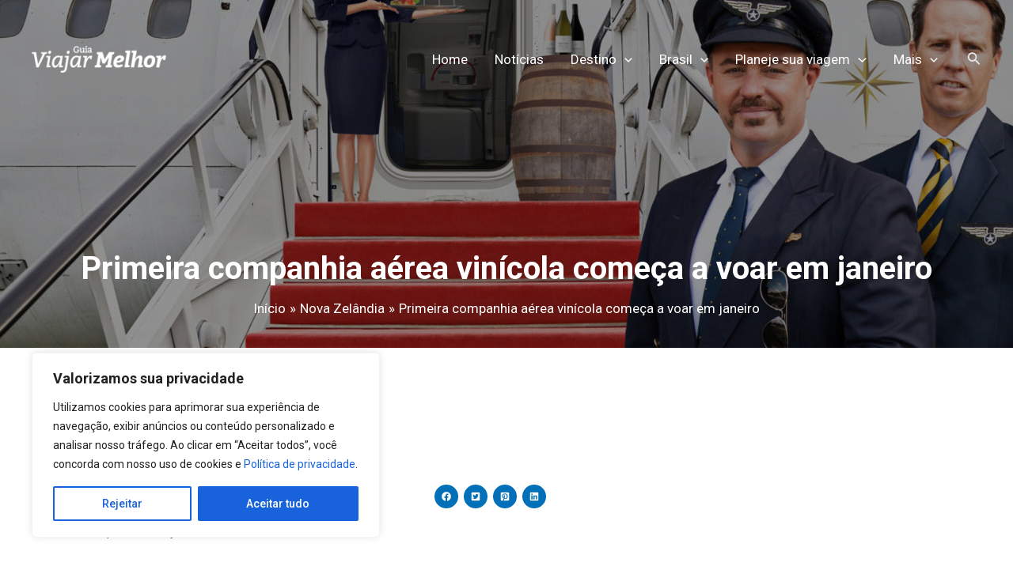

--- FILE ---
content_type: text/html; charset=utf-8
request_url: https://www.google.com/recaptcha/api2/aframe
body_size: 268
content:
<!DOCTYPE HTML><html><head><meta http-equiv="content-type" content="text/html; charset=UTF-8"></head><body><script nonce="_Jo_8j2k87twFNBVRf3tqg">/** Anti-fraud and anti-abuse applications only. See google.com/recaptcha */ try{var clients={'sodar':'https://pagead2.googlesyndication.com/pagead/sodar?'};window.addEventListener("message",function(a){try{if(a.source===window.parent){var b=JSON.parse(a.data);var c=clients[b['id']];if(c){var d=document.createElement('img');d.src=c+b['params']+'&rc='+(localStorage.getItem("rc::a")?sessionStorage.getItem("rc::b"):"");window.document.body.appendChild(d);sessionStorage.setItem("rc::e",parseInt(sessionStorage.getItem("rc::e")||0)+1);localStorage.setItem("rc::h",'1768441034447');}}}catch(b){}});window.parent.postMessage("_grecaptcha_ready", "*");}catch(b){}</script></body></html>

--- FILE ---
content_type: application/javascript
request_url: https://guiaviajarmelhor.com.br/wp-content/cache/min/1/wp-content/uploads/uag-plugin/assets/55000/uag-js-54866.js?ver=1767832116
body_size: -155
content:
document.addEventListener("DOMContentLoaded",function(){var ssLinksParent=document.querySelector('.uagb-block-8d30468c');ssLinksParent?.addEventListener('keyup',function(e){var link=e.target.closest('.uagb-ss__link');if(link&&e.keyCode===13){handleSocialLinkClick(link)}});ssLinksParent?.addEventListener('click',function(e){var link=e.target.closest('.uagb-ss__link');if(link){handleSocialLinkClick(link)}});function handleSocialLinkClick(link){var social_url=link.dataset.href;var target="";if(social_url=="mailto:?body="){target="_self"}
var request_url="";if(social_url.indexOf("/pin/create/link/?url=")!==-1){request_url=social_url+encodeURIComponent(window.location.href)+"&media="+'https://guiaviajarmelhor.com.br/wp-content/uploads/2015/05/praias-cuba-1024x564.jpg'}else{request_url=social_url+encodeURIComponent(window.location.href)}
window.open(request_url,target)}})